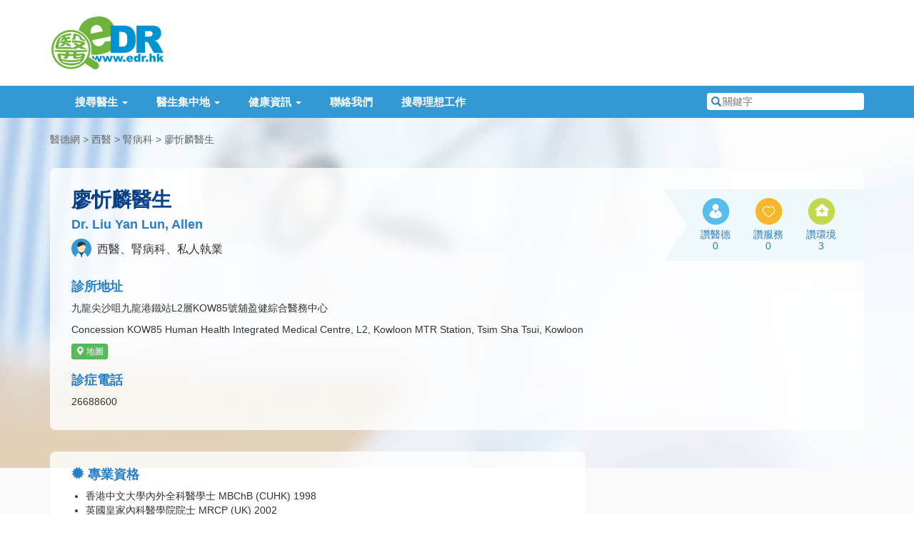

--- FILE ---
content_type: text/html; charset=utf-8
request_url: https://www.google.com/recaptcha/api2/aframe
body_size: 267
content:
<!DOCTYPE HTML><html><head><meta http-equiv="content-type" content="text/html; charset=UTF-8"></head><body><script nonce="fOUjgW6DJcc48zf1rd3JMg">/** Anti-fraud and anti-abuse applications only. See google.com/recaptcha */ try{var clients={'sodar':'https://pagead2.googlesyndication.com/pagead/sodar?'};window.addEventListener("message",function(a){try{if(a.source===window.parent){var b=JSON.parse(a.data);var c=clients[b['id']];if(c){var d=document.createElement('img');d.src=c+b['params']+'&rc='+(localStorage.getItem("rc::a")?sessionStorage.getItem("rc::b"):"");window.document.body.appendChild(d);sessionStorage.setItem("rc::e",parseInt(sessionStorage.getItem("rc::e")||0)+1);localStorage.setItem("rc::h",'1769179211733');}}}catch(b){}});window.parent.postMessage("_grecaptcha_ready", "*");}catch(b){}</script></body></html>

--- FILE ---
content_type: text/css
request_url: https://www.edr.hk/css/style.css
body_size: 9328
content:
/*
Useful Hex Code
$primary-color: #3299D5;
$secondary-color: #60AA26;
$light-blue: #E7F5FA;
$blue-text: #247EC9;
*/

body {
	font-family: "Helvetica Neue", "Heiti TC", "Microsoft JhengHei", Helvetica, "Arial", sans-serif;
	/* Better Font Smoothing on Mac */
	-webkit-font-smoothing: antialiased;
	-moz-osx-font-smoothing: grayscale;
}

/* Header */
#header-brand {
	padding-top: 15px;
	padding-bottom: 15px;
}
#site-logo {
	float: left;
	margin: 5px 0;
}
#header-adv {
	float: right;
}

/* Navigation Bar */
#menu {
	background: #3299D5;
	color: #FFFFFF;
	height: 45px;
	position: relative;
}
#menu ul {
	list-style-type: none;
	padding: 0;
}
#menu li {
	position: relative;
	display: block;
}
#main-navigation {
	float: left;
}
#menu .navbar-nav>li>a {
	color: #FFFFFF;
	text-decoration: none;
	display: block;
	padding: 0 20px;
	line-height: 45px;
	font-weight: bold;
	font-size: 110%;
}
#menu .navbar-nav>li>a:hover, #menu .navbar-nav>li>a:focus {
	background: #FFFFFF;
	color: #247EC9;
}
#menu .dropdown-menu {
	border-color: rgba(50, 153, 213, 0.3);
}
#menu .dropdown-menu>li>a {
	line-height: 1.8em;
}
#menu .dropdown-menu>li>a:focus, #menu .dropdown-menu>li>a:hover {
	background-color: #E7F5FA;
}
#menu #navbar-search {
	float: right;
}
/* Navigation - Quick Search */
#navbar-search {
	color: #247EC9;
	position: relative;
	margin-top: 10px;
}
#navbar-search .search-field {
	width: 220px;
	padding-left: 22px;
	height: 24px;
	border: none;
	-webkit-border-radius: 4px;
	-moz-border-radius: 4px;
	border-radius: 4px;
	outline: none;
}
#navbar-search .special-keyword {
	/*prevent spam*/
	display:none;
}
#navbar-search label {
	position: absolute;
	top: 3px;
	left: 6px;
}


/* Footer & Copyright Message */
#footer {
	background: #E7F5FA;
	padding: 40px 0 30px 0;
}
#copyright {
	margin-top: 8px;
	margin-bottom: 8px;
	font-size: 80%;
	color: #666666;
}
.footer-sitemap h6 {
	color: #333;
	font-weight: bold;
	font-size: 100%;
	border-bottom: 1px dotted #3299D5;
	padding-bottom: 8px;
	margin-bottom: 8px;
}
.footer-sitemap ul {
	list-style-type: none;
	padding: 0;
	font-size: 90%;
}
.footer-sitemap li {
	margin: 4px 0;
}
.footer-sitemap li a {
	color: #5F5F5F;
}
.footer-media {
	padding-top: 50px;
}
.footer-media .footer-caring {
	float: right;
}
.adv-footer {
	text-align: center;
	margin: 15px 0;
}

/* Common Styles for Main Content */
.body-background {
	background: url('../images/body-background-490.jpg') no-repeat left top;
}
.body-background.body-background-400 {
	background-image: url('../images/body-background-400.jpg');
}
.adv-main {
	margin-bottom: 10px;
}
.page-heading {
	color: #247EC9;
	text-align: center;
	margin: 40px 0;
	text-shadow: 3px 4px 10px #D6D6D6;
}
.page-heading h1 {
	font-weight: bold;
	font-size: 30px;
	margin: 0 0 5px 0;
	line-height: 1em;
}
.page-heading .description {
	font-size: 26px;
	margin: 0;
	line-height: 1em;
}
h2 {
	font-weight: bold;
	font-size: 160%;
	color: #247EC9;
}

.gray-content-body {
	background: #FAFAFA;
}
.full-page-background {
	background: url('../images/body-background-full.jpg') no-repeat left 165px;
}

.error {
	color: #cc0000;
}

/* Breadcrumb */
.page-breadcrumb {
	margin: 20px 0;
	padding: 0;
	list-style-type: none;
}
.page-breadcrumb li {
	display: inline-block;
}
.page-breadcrumb, .page-breadcrumb a {
	color: #666666;
}
.page-breadcrumb > li + li:before { /* Arrow for each li next to an li */
	content: " > ";
}

/* Advertisement */
.long-adv img, .adv-main img, .adv-footer img {
	max-width: 100%;
}

/* Table */
.table {
	border: 1px solid #3299D5;
}
.table thead th {
	background: #3299D5;
	color: #FFFFFF;
}
.table>tbody>tr>td, .table>tbody>tr>th, .table>tfoot>tr>td, .table>tfoot>tr>th, .table>thead>tr>td, .table>thead>tr>th {
	border-top: 0;
	border-bottom: 0;
	vertical-align: middle;
}
.table>tbody>tr>td, .table>tbody>tr>th {
	background: #FFFFFF;
}
.table>tbody>tr:nth-child(odd)>td, .table>tbody>tr:nth-child(odd)>th {
	background: #f3fafc;
}

/* Doctor Icon */
.dr-icon {
	display: inline-block;
	text-indent: -9999px;
	background-repeat: no-repeat;
	width: 32px;
	height: 28px;
}
.dr-icon.small {
	width: 14px;
	height: 14px;
}
.dr-male.small {
	background-image: url('../images/doctor_icons/male.png');
}
.dr-male {
	background-image: url('../images/doctor_icons/male_2x.png');
}
.dr-female.small {
	background-image: url('../images/doctor_icons/female.png');
}
.dr-female {
	background-image: url('../images/doctor_icons/female_2x.png');
}
.dr-night.small {
	background-image: url('../images/doctor_icons/night.png');
}
.dr-night {
	background-image: url('../images/doctor_icons/night_2x.png');
}
.dr-ppi.small {
	background-image: url('../images/doctor_icons/ppi.png');
}
.dr-ppi {
	background-image: url('../images/doctor_icons/ppi_2x.png');
}
.dr-ehealth.small {
	background-image: url('../images/doctor_icons/ehealth.png');
}
.dr-ehealth {
	background-image: url('../images/doctor_icons/ehealth_2x.png');
}
.dr-voucher.small {
	background-image: url('../images/doctor_icons/voucher.png');
}
.dr-voucher {
	background-image: url('../images/doctor_icons/voucher_2x.png');
}
.dr-ecard.small {
	background-image: url('../images/doctor_icons/ecard.png');
}
.dr-ecard {
	background-image: url('../images/doctor_icons/ecard_2x.png');
}
.explain-icon {
	background: #f3fafc;
	padding: 5px 20px;
	margin: 15px 0;
}
.explain-icon p {
	margin: 5px 0;
}

/* Home Page - Search */
.home-search {
	background: #E7F5FA;
	-webkit-border-radius: 10px;
	-moz-border-radius: 10px;
	border-radius: 10px;
	-webkit-box-shadow: 3px 5px 10px 0 rgba(150,150,150,0.7);
	box-shadow: 3px 5px 10px 0 rgba(150,150,150,0.7);
	margin-bottom: 55px;
	padding: 20px;
}
.home-search h2 {
	text-align: center;
	font-weight: bold;
	padding-top: 35px;
	margin-top: 10px;
	margin-bottom: 5px;
}
.home-search h2.home-heading-district {
	background: url('../images/icon_district.png') no-repeat center top;
}
.home-search h2.home-heading-speciality {
	background: url('../images/icon_speciality.png') no-repeat center top;
}
.home-search h2.home-heading-other {
	background: url('../images/icon_other.png') no-repeat center top;
	margin-bottom: 20px;
}
.home-search .button-container {
	text-align: right;
}
.home-search ul {
	list-style-type: none;
	padding: 0;
}
.home-search .col-district {
	color: #247EC9;
	padding-left: 40px;
	padding-right: 40px;
}
.home-search .col-district h3 {
	font-weight: bold;
	font-size: 130%;
}
.home-search .col-district ul{
	list-style-type: none;
	margin-top: 10px;
	padding: 0 0 0 20px;
}
.home-search .col-district li {
	margin-left: 3px;
	margin-bottom: 5px;
	font-size: 110%;
}
.heading-district-hkisland, .heading-district-hkisland a {
	color: #E06A63;
}
.heading-district-kowloon, .heading-district-kowloon a {
	color: #186389;
}
.heading-district-nt, .heading-district-nt a {
	color: #F8B62A;
}

.home-speciality-list {
	max-height: 350px;
	overflow: auto;
	margin-right: -20px;
}

.home-search .form-group {
	margin-bottom: 10px;
}
.home-search .col-other .form-control {
	height: 26px;
	padding: 2px 6px;
}
.home-search .col-other .control-label {
	padding-top: 4px;
}

.home-speciality-list {
	list-style-type: none;
}
.home-speciality-list li {
	float: left;
	display: block;
	text-align: center;
	background: #FFFFFF;
	border: 2px solid #3299D5;
	margin: 3px;
	width: 80px;
	height: 80px;
	color: #247EC9;
}
.home-speciality-list li:hover {
	background: #F3F9FB;
}
.home-speciality-list li.selected, .home-speciality-list li.selected:hover {
	background: #3299D5;
	color: #FFFFFF;
}
.home-speciality-list li a {
	display: block;
	cursor: pointer;
	padding: 6px;
	height: 76px;
	margin-bottom: 0;
}
.home-speciality-list li a:hover {
	text-decoration: none;
}
.home-speciality-list li .thumb {
	width: 32px;
}
.home-speciality-list li .title {
	display: block;
	margin-top: 5px;
	line-height: 1em;
}
.home-speciality-list li input[type="radio"] {
	display: none;
}
.more-speciality {
	display: block;
	text-align: center;
	margin: 10px 0;
	font-size: 110%;
	font-weight: bold;
	color: #60AA26;
}
.more-speciality:hover, .more-speciality:focus {
	color: #539924;
	text-decoration: none;
}

/* Speciality - Index Page */
.speciality-container {
	background: #E7F5FA;
	-webkit-border-radius: 10px;
	-moz-border-radius: 10px;
	border-radius: 10px;
	-webkit-box-shadow: 3px 5px 10px 0 rgba(150,150,150,0.7);
	box-shadow: 3px 5px 10px 0 rgba(150,150,150,0.7);
	margin: 50px 0 55px 0;
	padding: 20px;
}
.speciality-container h1 {
	position: relative;
	color: #247EC9;
	font-weight: bold;
	text-align: center;
	font-size: 1.5em;
	padding-top: 120px;
	margin: -70px 0 10px 0;
	background: url('../images/speciality_heading_icon.png') no-repeat center top;
}
.speciality-container p {
	text-align: center;
}
.speciality-list {
	margin: 0 auto;
	padding: 0;
	list-style-type: none;
	max-width: 776px;
}
.speciality-list li {
	width: 180px;
	display: inline-block;
	border: 2px solid #3299D5;
	margin: 8px 5px;
}
.speciality-list li a {
	display: block;
	width: 100%;
	height: 100%;
	padding: 5px;
}
.speciality-list li:hover {
	border-color: #60aa26;
	color: #60aa26;
}
.speciality-list li:hover a {
	border-color: #60aa26;
	color: #60aa26;
	text-decoration: none;
}
.speciality-list li .thumb {
	width: 48px;
	margin-right: 5px;
}
.speciality-list li .title {
	vertical-align: middle;
	text-align: left;
	width: 100%;
	font-weight: bold;
	font-size: 13px;
}

/* Doctor List by District or Speciality */
.list-top-group .page-breadcrumb {
	margin-bottom: 5px;
}
.list-top-group .other-cat {
	margin-top: 10px;
	float: right;
}
.list-top-group .other-cat .dropdown-menu {
	max-height: 200px;
	overflow: auto;
	right: 0;
}

.category-info {
	background: url('../images/category_info_bg.png');
	padding: 35px;
	-webkit-border-radius: 10px;
	-moz-border-radius: 10px;
	border-radius: 10px;
	margin: 15px 0 35px 0;
}
.category-info h1 {
	color: #3299d5;
	font-weight: bold;
	font-size: 200%;
	margin-top: 0;
}
.category-info h1.heading-chinese {
	margin-bottom: 0;
}
.category-info h2 {
	color: #6eb43c;
	font-weight: bold;
	font-size: 130%;
	margin-top: 0;
}
.category-info h2.heading-english {
	border-bottom: 1px solid #3299d5;
	padding-bottom: 15px;
	padding-top: 5px;
}
.category-info h3 {
	font-size: 120%;
	font-weight: bold;
}
.category-info-speciality {
	width: 30px;
	height: 30px;
	display: inline-block;
	vertical-align: bottom;
	background: url('../images/icon_speciality.png') no-repeat;
}
.category-info .explain-icon {
	margin: 0;
	padding-top: 15px;
	border-top: 1px dotted #3299d5;
	background: none;
}
.category-info-top h1 {
	float: left;
}
.category-info-top .category-stats {
	float: right;
	list-style-type: none;
	padding: 0;
}
.category-info-top .category-stats li {
	position: relative;
	display: inline-block;
	text-align: center;
	border-right: 1px solid #3299D5;
	padding: 0 15px;
}
.category-info-top .category-stats li:last-child {
	border-right: 0;
	padding-right: 0;
}
.category-info-top .category-stats li .stats-label {
	display: block;
	color: #333333;
	font-weight: bold;
}
.category-info-top .category-stats li .stats-value {
	display: block;
	color: #3299D5;
	font-size: 1.3em;
	font-weight: bold;
}
.category-info .category-description p:last-child {
	margin-bottom: 0;
}

.dr-list-container {
	margin-top: 20px;
}
#doctor-table {
	position: relative;
	margin-top: 0 !important;
}
#doctor-table caption {
	position: relative;
	margin-top: -40px;
	margin-right: 20%;
	margin-bottom: 10px;
	padding-bottom: 0;
	color: #444444;
}
.dataTables_filter {
	padding: 5px;
	max-width: 200px;
	float: right;
	position: relative;
}
.dataTables_filter:before {
	content: " ";
	display: block;
	width: 28px;
	height: 45px;
	background: url('../images/table_filter_corner.png') no-repeat;
	position: absolute;
	left: -28px;
	top: 0;
}
.dataTables_filter .glyphicon {
	color: #FFFFFF;
}

/* District Map */
.district-map-container {
	background: #E7F5FA;
	-webkit-border-radius: 10px;
	-moz-border-radius: 10px;
	border-radius: 10px;
	-webkit-box-shadow: 3px 5px 10px 0 rgba(150,150,150,0.7);
	box-shadow: 3px 5px 10px 0 rgba(150,150,150,0.7);
	margin: 50px 0 55px 0;
	position: relative;
	overflow: hidden;
}
#hk-district-map {
	width: 900px;
	height: 670px;
	margin: auto;
	background: url('../images/district_map_shadow.jpg') no-repeat;
}
#hk-district-map path {
	cursor: pointer;
}
#hk-district-map text {
	pointer-events: none;
}
#district-data-placeholder {
	display: none;
	position: absolute;
	top: 0;
	left: 0;
	border: 2px solid #000000;
	background: #FFFFFF;
	padding: 10px;
	z-index: 100;
	pointer-events: none;
}
#district-data-placeholder h3 {
	color: #3299D5;
	font-weight: bold;
	font-size: 130%;
	margin: 0;
}
#district-data-placeholder p {
	margin: 0;
}

/* Search All */
.search-all-fields {
	background: #E7F5FA;
	-webkit-border-radius: 6px;
	-moz-border-radius: 6px;
	border-radius: 6px;
	-webkit-box-shadow: 3px 5px 10px 0 rgba(150,150,150,0.7);
	box-shadow: 3px 5px 10px 0 rgba(150,150,150,0.7);
	margin: 50px 0 55px 0;
	padding: 20px;
}
.search-all-fields select {
	padding: 5px 5px;
}
.search-all-table-container .dataTables_filter {
	display: none;
}

/* Login / Register */
.login-page {
	background: url('../images/body-background-785.jpg') no-repeat left 165px;
}
.login-page-body-container {
	margin-top: 30px;
	margin-bottom: 30px;
}
.login-box {
	background: rgb(255, 255, 255); /* Fallback for IE8 */
	background: rgba(255, 255, 255, 0.9);
	padding: 15px 50px 30px 50px;
	max-width: 470px;
	margin: 10px auto;
	-webkit-border-radius: 8px;
	-moz-border-radius: 8px;
	border-radius: 8px;
}
.login-box h1 {
	text-align: center;
	color: #3299D5;
	font-weight: bold;
	font-size: 200%;
	margin-bottom: 25px;
}
.login-box .help-block a {
	color: #888888;
	font-size: 90%;
}
.login-box .button-container {
	margin-top: 35px;
}
.login-box .button-container button, .full-width-button {
	width: 100%;
	display: block;
	font-weight: bold;
	font-size: 120%;
}
.register-benefits {
	list-style-type: none;
	padding: 0;
	margin-bottom: 15px;
}
.register-benefits li {
	margin-bottom: 5px;
}
.register-benefits .glyphicon-ok, .benefit-star {
	color: #F8B62A;
}
.register-benefit-remark {
	color: #777777;
	font-size: 90%;
}

/* Profile */
.profile-box {
	background: rgb(255, 255, 255);
	background: rgba(255, 255, 255, 0.8);
	padding: 20px 30px;
	-webkit-border-radius: 8px;
	-moz-border-radius: 8px;
	border-radius: 8px;
	margin-bottom: 20px;
}
.profile-box-general {
	margin: 30px 0;
}
.profile-box-general h1 {
	font-weight: bold;
	font-size: 28px;
	margin-top: 10px;
	color:#093F89;
}
.profile-box h2 {
	font-size: 18px;
	font-weight: bold;
	margin-top: 0;
	margin-bottom: 10px;
}
/*
.profile-box-general .top {
	border-bottom: 1px solid #3299D5;
	margin-bottom: 10px;
}
*/
.profile-pic {
	float: right;
	padding: 3px;
	margin-bottom: 10px;
	-webkit-box-shadow: 0 0 8px 0 rgba(150,150,150,0.8);
	box-shadow: 0 0 8px 0 rgba(150,150,150,0.8);
}
.profile-pic img.small {
	width: 60px;
}
.profile-description {
	line-height: 28px;
	font-size: 115%;
	padding-bottom:20px;
}
.profile-buttons {
	margin-bottom: 20px;
}

.profile-likes {
	text-align: right;
	background: #eff9fb;
	padding: 10px 25px 10px 0;
	position: relative;
	right: -15px;
	height: 100px;
}
.profile-likes:before {
	content: "";
	position: absolute;
	display: block;
	background: url('../images/like_ribbon_tail.png') no-repeat;
	width: 33px;
	height: 100px;
	top: 0;
	left: -33px;
}
.profile-general-style2 .profile-likes {
	margin-top: 10px;
	right: -30px;
}
/*.profile-likes:after {
	content: "";
	position: absolute;
	display: block;
	background: url('../images/like_ribbon_shadow.png') no-repeat;
	width: 10px;
	height: 10px;
	top: -10px;
	right: 0;
}*/
.profile-banner-action-like {
	text-align: center;
	display: inline-block;
	background: no-repeat center top;
	width: 50px;
	padding-top: 45px;
	line-height: 1.2em;
	margin: 0 10px;
}
.profile-banner-action-like .btn-like-counter {
	display: block;
}
.profile-banner-action-like1 {
	background-image: url('../images/like_1.png');
}
.profile-banner-action-like2 {
	background-image: url('../images/like_2.png');
}
.profile-banner-action-like3 {
	background-image: url('../images/like_3.png');
}

.profile-body-container {
	background-color: #FAFAFA;
}

.profile-cert-list {
	padding-left: 20px;
	margin-top: 10px;
	margin-bottom: 0;
}
.profile-report-column {
	border-right: 1px dotted #6ab3d4;
}
.profile-report-column textarea {
	resize: vertical;
}
.profile-share-button {
	text-indent: -9999px;
	display: inline-block;
	background: url('../images/share_buttons.png') no-repeat;
	width: 48px;
	height: 48px;
	margin-bottom: 3px;
}
.profile-share-button.addthis_button_facebook {
	background-position: 0 0;
}
.profile-share-button.addthis_button_twitter {
	background-position: 0 -48px;
}
.profile-share-button.addthis_button_google_plusone_share {
	background-position: 0 -96px;
}
.profile-share-button.addthis_button_email {
	background-position: 0 -144px;
}
.profile-box .scheme-info {
	padding-top: 15px;
	border-top: 1px dotted #3299d5;
}
.profile-box .scheme-info dl {
	margin-bottom: 0;
}
.profile-box .scheme-info dt, .profile-box .scheme-info dd {
	display: block;
	float: left;
	margin-bottom: 5px;
}
.profile-box .scheme-info dt {
	clear: both;
}
.pro-col-adv {
	padding-right: 0;
}
.services-list {
	padding: 0;
	list-style-type: none;
}
.services-list li {
	display: inline-block;
	margin-right: 10px;
	margin-bottom: 5px;
	padding-left: 25px;
	background: url('../images/service_bullet.png') no-repeat;
}
.other-clinic-list {
	margin-bottom: 0;
}
.other-clinic-list dt, .other-clinic-list dd {
	display: block;
	margin-bottom: 5px;
}
.other-clinic-list dt {
	clear: both;
	float: left;
	width: 130px;
	margin-right: 5px;
}
.other-clinic-list dd {
	overflow: hidden;
	margin-left: 135px;
}

.datatable-outer-filter {
	margin-top: 25px;
}


/* Search */
.search-few-container {
	padding-top: 15px;
	padding-bottom: 15px;
}
.search-few-container > .row {
	margin-bottom: 15px;
}
.search-more-tip {
	margin: 10px 0;
	padding: 10px;
	text-align: center;
	font-size: 18px;
	border-left: 7px solid #6eb43c;
	background: #FFFFFF;
}
.search-more-tip p {
	margin-bottom: 0;
}
.icon-heart-search {
	display: inline-block;
	background: url('../images/icon_heart_search.png');
	width: 32px;
	height: 32px;
	margin-right: 5px;
	vertical-align: middle;
}
.icon-history {
	display: inline-block;
	background: url('../images/icon_history.png');
	width: 32px;
	height: 32px;
	margin-right: 5px;
	vertical-align: middle;
}
.search-keyword-list {
	list-style-type: none;
	padding: 0;
}
.search-keyword-list li {
	float: left;
	margin-right: 10px;
	margin-bottom: 5px;
}
.history-list li {
	margin-bottom: 5px;
}
.history-list li:last-child {
	margin-bottom: 0;
}

/* Search - A Few Results */
.search-grid-col {
	padding-right: 0;
}
.search-grid {
	padding: 0;
	list-style-type: none;
}
.search-grid li {
	width: 32%;
	max-height: 160px;
	margin-right: 8px;
	margin-bottom: 8px;
	float: left;
	border: 1px solid #AAAAAA;
	background: #FFFFFF;
	padding: 15px;
}
.search-grid li .dr-name {
	font-weight: bold;
}
.search-grid li .type {
	font-size: 90%;
}
.search-grid li .address {
	font-size: 90%;
	color: #555555;
}

/* Search - Many Results */
.search-adv-main {
	margin-top: 15px;
	text-align: center;
}
.search-list {
	background: #FFFFFF;
	padding: 15px 15px 15px 2.5em;
}
ul.search-list{
	list-style-type: none;
}
.search-list li {
	border-bottom: 1px solid #AAAAAA;
	padding-top: 10px;
	padding-bottom: 10px;
}
.search-list li:last-child {
	border-bottom: 0;
}
.pagination-container {
	text-align: center;
}

/* Health News / Magazine Article */
.health-articles-page-container {
	padding-top: 20px;
}
.health-articles .article {
	margin-bottom: 15px;
	background: #FFFFFF;
	padding: 15px;
	-webkit-border-radius: 10px;
	-moz-border-radius: 10px;
	border-radius: 10px;
	position: relative;
}
.health-articles .article .title {
	margin-top: 0;
}
.health-articles .article .category-flag {
	position: absolute;
	right: 20px;
	top: 0;
	font-size: 30px;
}
.article-info {
	color: #6d6d6d;
	font-size: 12px;
}
.article-info p {
	margin-bottom: 5px;
}
.article-excerpt {
	font-size: 15px;
	line-height: 1.7em;
}
.article-source {
	text-align: right;
}
.article-image-banner{
	margin-bottom:15px;
}
.article-image-banner a img:hover{
	opacity: 0.8;
	filter: alpha(opacity=80);
}
.health-side-widget {
	background: #FFFFFF;
	padding: 15px;
	margin-bottom: 15px;
}
.health-side-widget h2 {
	margin-top: 0;
	line-height: 32px;
}
.health-side-widget .plain-list {
	padding-left: 20px;
}

.health-category-list {
	list-style-type: none;
	padding: 0;
	margin-bottom: 0;
}
.health-category-list li {
	margin: 5px 0;
}
.health-category-blue {
	color: #57bdec;
}
.health-category-orange {
	color: #f8b62a;
}
.health-category-green {
	color: #c2d94e;
}

.article-info-row {
	margin-bottom: 10px;
	color: #6d6d6d;
	font-size: 13px;
}
.article-info-row .info-column {
	display: inline-block;
	margin-right: 15px;
}
.article-navigation {
	border-top: 1px solid #d7d7d7;
	padding-top: 10px;
}
.article-content p {
	font-size: 15px;
	margin-bottom: 1em;
}
.article-content h4, .article-content h5{
	color: #247EC9;
	font-weight: bold;
}
.article-content h4{
	margin-top: 30px;
}
.article-content h5{
	font-size: 16px;
}
.article-share-buttons {
	text-align: center;
	margin: 15px 0;
}
.article-share-button {
	display: inline-block;
	background: url('../images/icon_article_share.png') no-repeat;
	width: 42px;
	height: 42px;
	margin: 0 5px;
	text-indent: -9999px;
}
.article-share-button.addthis_button_facebook {
	background-position: 0 0;
}
.article-share-button.addthis_button_twitter {
	background-position: 0 -42px;
}
.article-share-button.addthis_button_google_plusone_share {
	background-position: 0 -84px;
}
.article-share-button.addthis_button_email {
	background-position: 0 -126px;
}
.article-author {
	background: url('../images/article_author_quote.png') no-repeat left top;
	padding: 0 0 0 40px;
}
.article-author h3 {
	font-size: 20px;
	font-weight: bold;
}
.article-author h4 {
	font-size: 16px;
	font-weight: bold;
	color: #024d99;
}

/* Medical Centre List */
.medical-centres {
	display: table;
	list-style-type: none;
	padding: 0;
	background: #FFFFFF;
	width: 100%;
	border-collapse: collapse;
}
.medical-centres .medical-centres-row {
	display: table-row;
}
.medical-centres-row .cell {
	display: table-cell;
	width: 20%;
	padding: 10px;
	border: 1px dashed #c8c8c8;
	text-align: center;
}
.medical-centres-row .cell a {
	display: block;
}
.medical-centres-row .cell img {
	width: 100%;
}
.medical-centres .cell .name {
	margin-top: 5px;
}

.medical-centres-row:first-child .cell {
	border-top: 0;
}
.medical-centres-row .cell:first-child {
	border-left: 0;
}
.medical-centres-row:last-child .cell {
	border-bottom: 0;
}
.medical-centres-row .cell:nth-child(4) {
	border-right: 0;
}

/* Contact Us */
.contact-box {
	-webkit-border-radius: 10px;
	-moz-border-radius: 10px;
	border-radius: 10px;
	background: url('../images/category_info_bg.png');
	padding: 15px;
	margin-bottom: 15px;
}
.contact-greeting, .form-remarks, .contact-others {
	text-align: center;
}
.contact-greeting p, .form-remarks p, .contact-others p {
	margin-bottom: 0;
}
.contact-box form {
	max-width: 500px;
	margin: 15px auto;
	position: relative;
}
.contact-box form:before {
	content: "";
	display: block;
	background: url('../images/contact_icons_before.png') no-repeat;
	width: 160px;
	height: 230px;
	position: absolute;
	left: -220px;
	top: 50px;
}
.contact-box form:after {
	content: "";
	display: block;
	background: url('../images/contact_icons_after.png') no-repeat;
	width: 160px;
	height: 230px;
	position: absolute;
	right: -220px;
	top: 50px;
}
.contact-box textarea {
	resize: vertical;
	height: 10em;
	max-height: 20em;
}
.form-remarks {
	margin-bottom: 15px;
}
.form-remarks p {
	color: #666666;
	font-size: 12px;
}

.contact-or {
	margin: 15px auto;
	max-width: 500px;
	position: relative;
}
.contact-or:before {
	content: "";
	border-top: 1px solid #AAAAAA;
	position: absolute;
	left: 0;
	top: 50%;
	width: 220px;
}
.contact-or:after {
	content: "";
	border-top: 1px solid #AAAAAA;
	position: absolute;
	right: 0;
	top: 50%;
	width: 220px;
}
.contact-others .fb-link {
	line-height: 20px;
}
.contact-others .fb-link:before {
	content: "";
	display: inline-block;
	width: 20px;
	height: 20px;
	margin-right: 5px;
	vertical-align: middle;
	background: url('../images/contact_icon_facebook.png') no-repeat;
}

/* ECard */
.ecard-full-page-background {
	background: url('../images/ecard/full_background.jpg') no-repeat center 165px;
	background-size: cover;
}
.ecard-full-page-background .page-breadcrumb, .ecard-full-page-background .page-breadcrumb a {
	color: #FFFFFF;
}
.ecard-dr-box .heading {
	text-align: center;
	max-width: 550px;
	margin: auto;
}
.ecard-dr-box .heading h1 {
	font-size: 28px;
	font-weight: bold;
	color: #3299d5
}
.ecard-dr-box form:before, .ecard-dr-box form:after {
	display: none;
}
.ecard-feature-screen {
	background: url('../images/ecard/info_background.jpg') no-repeat center;
	height: 586px;
	color: #FFFFFF;
}
.ecard-feature-screen a {
	color: #FFFFFF;
}
.ecard-feature-screen .page-breadcrumb {
	color: #FFFFFF;
}
.ecard-feature-screen .content {
	width: 300px;
	text-align: center;
	margin: 100px 100px 0 100px;
}
.ecard-feature-screen .content h1 {
	font-size: 32px;
	font-weight: bold;
}
.ecard-feature-screen .content .tagline {
	font-size: 20px;
}
.ecard-feature-screen .content .btn-border {
	border: 1px solid #FFFFFF;
}
.ecard-feature-screen .content .btn-border:hover {
	color: #EEEEEE;
	border-color: #DDDDDD;
}

.ecard-introduction {
	width: 90%;
	margin: auto;
}
.ecard-introduction .media .media-body {
	padding-top: 40px;
}

/* Doctor Building */
.building-address {
	border-top: 1px solid #3299D5;
	padding-top: 15px;
}
.building-address p {
	margin-bottom: 0;
}
.category-info .icon-building {
	width: 54px;
	height: 54px;
	display: inline-block;
	vertical-align: middle;
	background: url('../images/icon_building_big.png') no-repeat;
}

.building-layout-container {

}
.building-list {
	list-style-type: none;
	padding: 0;
}
.building-list li {
	background: url('../images/icon_building_small.png') no-repeat left top;
	padding-left: 22px;
	margin-bottom: 8px;
}

.building-floor {
	margin-bottom: 25px;
	position: relative;
	background: left bottom no-repeat #eef6f9;
	background-size: 780px 250px;
	padding: 10px;
}
.building-floor-1 {
	background-image: url('../images/building/building_1.png');
}
.building-floor-2 {
	background-image: url('../images/building/building_2.png');
}
.building-floor-3 {
	background-image: url('../images/building/building_3.png');
}
.building-floor h3 {
	background: url('../images/building/ribbon.png') no-repeat;
	width: 136px;
	height: 53px;
	padding: 17px 17px 0 20px;
	position: absolute;
	top: 0;
	left: -13px;
}
.building-floor h3.tag-small{
	font-size:118%;
	padding: 14px 17px 0 20px;
}
.building-floor h3.tag-medium{
	font-size: 141%;
	padding: 22px 17px 0 20px;
}
.building-floor ul {
	list-style-type: none;
	padding: 0;
	margin-top: 20px;
	margin-left: 140px;
}
.building-floor li {
	width: 130px;
	border: 1px solid #DDDDDD;
	text-align: center;
	padding: 5px;
	margin-right: 10px;
	margin-bottom: 10px;
	background: #FFFFFF;
	display: inline-table;
}
.building-navigation {
	background: rgba(174, 222, 237, 0.3);
	padding: 15px;
}
.building-navigation h2 {
	margin-top: 0;
}
.building-navigation ul {
	margin-bottom: 0;
	padding: 0;
	list-style-type: none;
}
.building-navigation li {
	border-bottom: 1px solid #3299D5;
}
.building-navigation li:last-child {
	border-bottom: 0;
}
.building-navigation li a {
	display: block;
	text-decoration: none;
	padding: 5px;
}

.hospital-heading .heading {
	float: left;
}
.hospital-heading .icon {
	margin-right: 10px;
}
.hospital-heading h1, .hospital-heading h2 {
	float: none;
}
.hospital-heading h1 {
	margin-bottom: 0;
}
.hospital-description {
	border-top: 1px solid #3299D5;
	padding-top: 15px;
	margin-top: 10px;
}
.hospital-description p {
	margin-bottom: 3px;
}

/* Member */
.member-nav-tabs {
	margin: 0 15px;
}
.member-nav-tabs li {
	float: left;
	margin-right: 10px;
}
.member-nav-tabs li:last-child {
	margin-right: 0;
}
.member-nav-tabs li a {
	-webkit-border-top-left-radius: 8px;
	-webkit-border-top-right-radius: 8px;
	-moz-border-radius-topleft: 8px;
	-moz-border-radius-topright: 8px;
	border-top-left-radius: 8px;
	border-top-right-radius: 8px;
	color: #5e8aa5;
	background: #bcdef1;
	font-size: 16px;
	font-weight: bold;
}
.member-nav-tabs li a:hover {
	background: #c4e4f4;
}
.member-nav-tabs li.active a {
	background: #3299d5;
	color: #FFFFFF;
}
.member-nav-tabs li.active a:hover {
	background: #45a1d5;
}
.member-content {
	background: #FFFFFF;
	padding: 20px;
	-webkit-border-radius: 8px;
	-moz-border-radius: 8px;
	border-radius: 8px;
	margin-bottom: 25px;
}
.member-content h2 {
	margin-top: 0;
	border-bottom: 1px solid #3299d5;
	padding-bottom: 8px;
}
.member-ecard-banner {
	background: url('../images/member/ecard_banner.jpg') no-repeat center;
	width: 1100px;
	height: 270px;
	margin: auto;
}
.member-ecard-banner .inner {
	color: #FFFFFF;
	text-align: center;
	width: 440px;
	position: relative;
	top: 95px;
}
.member-ecard-banner .inner strong {
	display: block;
	font-size: 34px;
	font-weight: bold;
}
.member-ecard-banner .inner .smaller {
	display: block;
	font-size: 20px;
	font-weight: bold;
}

.member-ecard-intro h3, .my-ecard h3 {
	color: #3299d5;
	font-size: 15px;
	font-weight: bold;
}
.member-ecard-intro-buttons .btn {
	margin-bottom: 10px;
}

/* Member Settings */
.member-settings {
	width: 375px;
	float: left;
}
.member-fb-container {
	width: 280px;
	height: 500px;
	float: right;
}

/* Member - E-Card - No E-Card */
.ecard-no-card {
	background: url('../images/member/no_card_icon.png') no-repeat;
	width: 355px;
	height: 150px;
	margin: 0 auto 20px auto;
}
.ecard-no-card p {
	width: 165px;
	position: relative;
	left: 175px;
	top: 55px;
}

/* Member - E-Card - My E-Card */
.my-ecard {

}
.my-ecard .dl-horizontal {
	margin-bottom: 0;
}
.my-ecard .dl-horizontal dt {
	text-align: left;
	color: #6d6d6d;
	width: 100px;
	margin-bottom: 5px;
}
.my-ecard .dl-horizontal dd {
	margin-left: 120px;
	margin-bottom: 5px;
}
.my-ecard-qr {
	background: url('../images/member/qrcode_icon.png') no-repeat;
	color: #247EC9;
	font-size: 16px;
	margin-bottom: 15px;
	padding-left: 155px;
	padding-top: 20px;
	height: 135px;
}
.qrcode-large-container {
	text-align: center;
}
.qrcode-large-container img {
	max-width: 100%;
}
#help-modal .modal-dialog {
	width: 960px;
}
.ecard-help-steps {
	list-style-type: none;
	text-align: center;
	padding-left: 0;
}
.ecard-help-steps li {
	display: inline-block;
	position: relative;
	padding-right: 20px;
}
.ecard-help-steps li:before {
	content: "\e092";
	position: absolute;
	top: 85px;
	right: 0;
	font-family: 'Glyphicons Halflings';
	font-style: normal;
	font-weight: 400;
	font-size: 1.5em;
	line-height: 1;
	color: #3299d5;
}
.ecard-help-steps li:last-child {
	padding-right: 0;
}
.ecard-help-steps li:last-child:before {
	display: none;
}
.ecard-help-steps .step-description {
	color: #3299d5;
	font-size: 16px;
	font-weight: bold;
}

.side-adv-main{
	margin-top: 15px;
	text-align: center;
}

.form-control.datepicker[readonly]{
	background-color: #fff;
}

.rounded-container{
	margin-bottom: 15px;
	background: #FFFFFF;
	padding: 15px;
	-webkit-border-radius: 10px;
	-moz-border-radius: 10px;
	border-radius: 10px;
	position: relative;
}
/* Lightbox Height Fix */
/*.ekko-lightbox-container img.img-responsive {
	height: 100%;
	margin: auto;
}*/

/* Responsive (Mobile Size) */
@media (max-width: 767px) {
	.footer-media {
		padding-top: 0;
		text-align: center;
	}
	.footer-media .footer-caring {
		float: none;
	}
	.footer-media img{
		padding-top: 5px;
		padding-bottom: 5px;
	}
	/* Mobile Navigation */
	#header {
		padding-top: 48px;
	}
	#header-brand {
		padding: 0;
	}
	#header-adv {
		float: none;
		text-align: center;
	}
	#header-nav {
		position: fixed;
		top: 0;
		z-index: 100;
		width: 100%;
		background: #3299D5;
	}
	.navbar-toggle .icon-bar {
		background: #FFFFFF;
	}
	#site-logo {
		float: none;
		margin: 0 auto;
		width: 72px;
		height: 48px;
	}
	#site-logo a {
		display: block;
		width: 100%;
		height: 100%;
		background: url('../images/header-logo-mobile.png') center no-repeat;
		background-size: 72px 36px;
	}
	#site-logo img {
		display: none;
	}
	.mobile-search-button {
		position: absolute;
		top: 0;
		left: 10px;
		color: #FFFFFF;
		padding: 14px 10px;
	}
	.navbar-toggle {
		position: absolute;
		top: 0;
		right: 10px;
		margin-right: 0;
		margin-bottom: 5px;
	}
	#menu #navbar-search {
		float: none;
		display: none;
		margin: 0 0 10px 0;
	}
	#menu #navbar-search.collapsing, #menu #navbar-search.collapse.in {
		display: block;
	}
	#navbar-search label {
		top: 8px;
	}
	#navbar-search .search-field {
		width: 100%;
		height: 35px;
	}

	/* Mobile Menu */
	#menu {
		height: auto;
		position: fixed;
		top: 48px;
		left: 0;
		right: 0;
		width: 100%;
		z-index: 100;
	}
	#main-navigation {
		float: none;
	}
	#menu .navbar-nav>li {
		border-bottom: 1px solid #70B0D4;
	}
	/*#menu .dropdown-menu {
		/*background-color: #5aaddd;
	/*}
	/*#menu .dropdown-menu>li>a {
		/*color: #FFFFFF;
	/*}
	#menu .dropdown-menu>li>a:hover, #menu .dropdown-menu>li>a:focus {
		color: #3299D5;
	}
	#menu  .dropdown-menu .divider{
		background-color: #84c2e6;
	}

	/* Copyright */
	#copyright {
		text-align: center;
	}

	/* Home */
	.home-mobile-links {
		text-align: center;
	}
	.home-mobile-links ul {
		margin: 0;
		padding: 0;
	}
	.home-mobile-links li {
		display: inline-block;
	}
	.home-mobile-links a {
		display: block;
		text-indent: -9999px;
		background-repeat: no-repeat;
	}
	/*.home-mobile-links .home-link-district {
		/*width: 80px;
		/*height: 80px;
		/*background-image: url('../images/mobile_home_district.png');
		/*background-size: 100%;
	/*}
	/*.home-mobile-links .home-link-search {
		/*width: 100px;
		/*height: 100px;
		/*background-image: url('../images/mobile_home_search.png');
		/*background-size: 100%;
	/*}
	/*.home-mobile-links .home-link-speciality {
		/*width: 80px;
		/*height: 80px;
		/*background-image: url('../images/mobile_home_speciality.png');
		/*background-size: 100%;
	/*}

	/* Speciality - Index Page */
	.speciality-container {
		background: none;
		border-radius: 0;
		-webkit-box-shadow: none;
		box-shadow: none;
		padding: 0;
		margin-top: 0;
	}
	.speciality-container h1 {
		background-image: url('../images/icon_speciality.png');
		background-size: 30px 30px;
		padding-top: 40px;
		margin-top: 0;
	}
	.speciality-list {
		text-align: center;
		background: rgba(255, 255, 255, 0.9);
		padding: 15px;
		margin-left: -15px;
		margin-right: -15px;
	}
	.speciality-list li {
		text-align: left;
		width: 130px;
		height: 60px;
		margin: 5px;
	}
	.speciality-list li a {
		display: table;
		width: 100%;
		height: 100%;
	}
	.speciality-list li .thumb {
		width: 28px;
		display: table-cell;
		padding-top: 8px;
	}
	.speciality-list li .title {
		width: 100%;
		font-size: 120%;
		line-height: 1.2em;
		display: table-cell;
		vertical-align: middle;
	}

	/* Doctor List Page */
	.list-top-group {
		background: none;
	}
	.list-top-group .page-breadcrumb {
		display: none;
	}
	.list-top-group .other-cat {
		float: none;
	}
	.list-top-group .other-cat .btn-group {
		display: block;
	}
	.list-top-group .other-cat .btn-group>.btn {
		float: none;
		display: block;
		width: 100%;
		text-align: left;
	}
	.list-top-group .other-cat .btn-group>.btn .caret {
		float: right;
		margin-top: 7px;
	}
	.category-info {
		padding: 10px;
		margin-bottom: 0;
		background: rgba(174, 222, 237, 0.3);
		-webkit-border-radius: 0;
		-moz-border-radius: 0;
		border-radius: 0;
	}
	.category-info h1 {
		font-size: 160%;
	}
	.category-info .explain-icon {
		padding: 10px 0 0 10px;
	}
	.category-info-top h1 {
		float: none;
	}
	.category-info-top .category-stats {
		float: none;
		text-align: center;
	}

	/* Doctor Table */
	#doctor-table caption {
		display: none;
	}

	/** District Map */
	.district-map-body-container {
		background: none;
	}
	.district-map-container, .district-map-body-container .page-breadcrumb {
		display: none;
	}
	.district-map-body-container .page-heading {
		margin: 20px 0;
	}
	.district-map-body-container .page-heading h1 {
		font-size: 160%;
	}
	.district-map-body-container .page-heading .description {
		font-size: 130%;
	}

	/** District List */
	.region-panel {
		background: #E7F5F9;
		margin-bottom: 10px;
		padding: 10px;
	}
	.region-heading h2 {
		margin: 0;
		font-size: 120%;
		font-weight: bold;
	}
	.region-heading a {
		display: block;
	}
	/*.region-heading .glyphicon-chevron-down {
		/*font-size: 80%;
		/*margin-top: 2px;
	/*}
	/*.region-districts {
		/*margin-top: 10px;
		/*padding: 0 0 0 20px;
		/*list-style-type: none;
	/*}
	.region-districts li {
		margin-bottom: 5px;
		font-size: 110%;
	}

	/* Login Page */
	.login-page, .full-page-background {
		background: none;
	}
	.login-box {
		background: rgba(174, 222, 237, 0.3);
		padding: 15px 15px;
	}
	.login-box h1 {
		font-size: 150%;
		margin-top: 5px;
		margin-bottom: 15px;
	}

	/** Profile */
	.profile-body-container {
		background: none;
	}
	.profile-box {
		background: none;
		padding: 0 0 15px 0;
		border-bottom: 1px dotted #3299d5;
		border-radius: 0;
	}
	.profile-box-general {
		margin-bottom: 15px;
	}
	.profile-box-last, .profile-box-general {
		border-bottom: 0;
	}
	.profile-likes:before, .profile-likes:after {
		display: none;
	}
	.profile-general-style2 .profile-likes {
		right: auto;
		margin-left: -15px;
		margin-right: -15px;
	}
	.profile-clinic-photos .photo-cell {
		margin-bottom: 15px;
	}
	.profile-likes {
		text-align: center;
		right: 0;
		height: auto;
		padding-left: 0;
		padding-right: 0;
	}
	.profile-banner-action-like {
		width: 80px;
	}
	.profile-banner-action-like .btn-like-counter {
		display: inline-block;
		margin-left: 5px;
	}
	.profile-box-general h1 {
		color: #6eb43c;
		font-size: 24px;
		margin-top: 0;
	}
	/*.profile-share-column {
		/*display: none;
	/*}
	.profile-report-column {
		border-right: 0;
	}
	.other-clinic-list dt, .other-clinic-list dd {
		float: none;
		margin: 0;
	}
	.other-clinic-list dd {
		margin-bottom: 10px;
	}
	.other-clinic-list dd:last-child {
		margin-bottom: 0;
	}

	/** Search Page */
	.search-grid-col {
		padding-right: 15px;
	}
	.search-grid li {
		width: auto;
		float: none;
		margin-right: 0;
	}

	.search-all-fields {
		padding: 15px 10px;
		margin-bottom: 25px;
	}
	/*.search-all-fields .control-label {
		/*padding-top: 8px;
	/*}

	/** Health Blog */
	.health-blog-articles .article {
		padding-top: 35px;
	}

	/** Medical Centre */
	.medical-centres {
		display: block;
	}
	.medical-centres .medical-centres-row {
		display: block;
		font-size: 0; /* Removing spaces between cells */
	}
	.medical-centres-row .cell {
		width: 50%;
		display: inline-block;
		border: 0;
		font-size: 14px;
	}
	.medical-centres-row .cell img {
		max-width: 250px;
	}

	/* Contact */
	.contact-box {
		background: #eef5fa;
	}
	.contact-box form:before {
		display: none;
	}
	.contact-box form:after {
		display: none;
	}
	.contact-or:before, .contact-or:after {
		width: 40%;
	}

	/* Ecard */
	.ecard-full-page-background {
		background: none;
	}
	.ecard-full-page-background .page-breadcrumb, .ecard-full-page-background .page-breadcrumb a {
		color: #337ab7;
	}

	.ecard-feature-screen {
		height: 320px;
		background: #999999;
	}
	.ecard-feature-screen .content {
		margin: 20px 15px 0 15px;
		width: auto;
	}

	.ecard-introduction {
		width: 100%;
	}
	.ecard-introduction .media-object {
		width: 80px;
	}
	.ecard-introduction .media .media-body {
		padding-top: 20px;
	}

	/* Building */
	.building-floor {
		margin-top: 15px;
	}
	.building-floor h3 {
		position: relative;
		left: -25px;
	}
	.building-floor ul {
		margin-left: 0;
		text-align: center;
	}
	.building-floor ul li {
		display: inline-block;
		float: none;
	}
	.category-stats.hospital-stats {
		clear: both;
	}
	.category-info .icon-building {
		display: none;
	}

	/* Article Author Introduction */
	.article-author {
		padding-left: 30px;
	}

	.article-info-row .info-column {
		display: block;
		margin-right: 0;
	}

	/* Member */
	.member-ecard-banner {
		display: none;
	}
	.member-nav-tabs {
		margin: 0 0 15px 0;
		overflow: hidden;
		-webkit-border-radius: 8px;
		-moz-border-radius: 8px;
		border-radius: 8px;
	}
	.member-nav-tabs li {
		float: none;
		margin-right: 0;
		border-bottom: 1px solid #92CBEC;
	}
	.member-nav-tabs li.active, .member-nav-tabs li:last-child {
		border-bottom: 0;
	}
	.member-nav-tabs li a {
		border-radius: 0;
	}

	/* Member Settings */
	.member-settings {
		width: auto;
		float: none;
	}
	.member-fb-container {
		display: none;
	}

	/* Member E-Card */
	.my-ecard .dl-horizontal dt {
		width: auto;
		margin-bottom: 0;
	}
	.my-ecard .dl-horizontal dd {
		margin-left: 0;
		padding-bottom: 5px;
		border-bottom: 1px solid #D5E9F5;
	}
	.my-ecard .dl-horizontal dd:last-child {
		border-bottom: 0;
		padding-bottom: 0;
	}

	.my-ecard-qr {
		background: #d8ebf8;
		margin-top: 15px;
		padding: 15px;
		height: auto;
		-webkit-border-radius: 8px;
		-moz-border-radius: 8px;
		border-radius: 8px;
	}

	.member-body-container.body-background.body-background-400 {
		background-image: none;
	}
	.member-content {
		padding: 0;
		margin-top: 20px;
		background: none;
	}

	#help-modal .modal-dialog {
		width: auto;
	}
	.ecard-help-steps li {
		display: block;
		padding-right: 0;
		padding-bottom: 20px;
		margin-bottom: 10px;
	}
	.ecard-help-steps li:before {
		content: "\e094";
		top: auto;
		bottom: 0;
		left: 50%;
		right: auto;
		margin-left: -7px;
	}
}

/* Responsive (Tablet Size) */
@media (max-width: 991px) and (min-width: 768px) {
	#menu .navbar-nav>li>a {
		padding: 0 12px;
		font-size: 105%;
	}
	#header-adv {
		max-width: 520px;
	}
	#navbar-search {
		display: none;
		float: none;
		position: absolute;
		top: 100%;
		left: 20px;
		right: 20px;
		z-index: 1000;
	}
	#navbar-search .search-field {
		width: 100%;
		height: 40px;
		display: block;
	}
	#navbar-search.collapsing, #navbar-search.collapse.in {
		display: block;
	}
	#navbar-search label {
		top: 10px;
	}
	.footer-health {
		clear: both;
	}

	/* Speciality - Index Page */
	.speciality-list {
		max-width: 582px;
	}

	.speciality-container {
		margin-top: 20px;
	}
	.speciality-container h1 {
		background-image: url('../images/icon_speciality.png');
		background-size: 30px 30px;
		padding-top: 40px;
		margin-top: 0;
	}

	/** District Map */
	#hk-district-map {
		margin-left: -90px;
		position: relative;
	}

	/* Login Page */
	.login-page {
		background: none;
	}
	.login-box {
		background: rgba(174, 222, 237, 0.3);
		padding: 15px 25px;
	}

	/* Medical Centre List */
	.medical-centres-row .cell {
		padding: 5px;
	}

	/* Contact */
	.contact-box form:before {
		display: none;
	}
	.contact-box form:after {
		display: none;
	}

	/** Ecard */
	.ecard-full-page-background {
		background: none;
	}
	.ecard-full-page-background .page-breadcrumb, .ecard-full-page-background .page-breadcrumb a {
		color: #337ab7;
	}

	.ecard-feature-screen {
		height: 400px;
	}
	.ecard-feature-screen .content {
		margin-top: 60px;
	}

	.ecard-introduction {
		width: 100%;
	}
	.ecard-introduction .media .media-body {
		padding-top: 30px;
	}

	/** Member */
	.member-ecard-banner {
		width: 100%;
	}

	#help-modal .modal-dialog {
		width: 720px;
	}
	.ecard-help-steps li {
		padding-right: 25px;
	}
	.ecard-help-steps li img {
		width: 120px;
	}
	.ecard-help-steps li:before {
		top: 55px;
	}
}


/* Responsive (Non-Desktop Size) */
@media (max-width: 992px) {
	.article-info p {
		margin-right: 15px;
		display: inline-block;
	}
}

/* Responsive (Desktop Size) */
@media (min-width: 992px) {
	#navbar-search {
		display: block !important;
	}

}

/* Responsive (Small Desktop) */
@media (min-width: 992px) and (max-width: 1199px) {
	#menu .navbar-nav>li>a {
		padding: 0 15px;
	}

	/* Contact */
	.contact-box form:before {
		left: -180px;
	}
	.contact-box form:after {
		right: -180px;
	}

	/* Member */
	.member-ecard-banner {
		width: 100%;
	}
}

/* Responsive (Extremely Small) */
@media (max-width: 420px) {
	.medical-centres-row .cell {
		width: 100%;
	}
	.ecard-no-card {
		background: #e4ce5d;
		-webkit-border-radius: 10px;
		-moz-border-radius: 10px;
		border-radius: 10px;
		margin: 20px auto;
		padding: 15px;
		width: auto;
		height: auto;
	}
	.ecard-no-card p {
		width: auto;
		left: auto;
		top: auto;
		margin: 0;
		text-align: center;
	}
}

/* HD Images */
/* 2X */
@media (-webkit-min-device-pixel-ratio: 2), (min-resolution: 192dpi) {
	.home-mobile-links .home-link-district {
		background-image: url('../images/mobile_home_district@2x.png');
	}
	.home-mobile-links .home-link-search {
		background-image: url('../images/mobile_home_search@2x.png');
	}
	.home-mobile-links .home-link-speciality {
		background-image: url('../images/mobile_home_speciality@2x.png');
	}

	.home-search h2.home-heading-speciality, .category-info-speciality {
		background-image: url('../images/icon_speciality@2x.png');
		background-size: 30px 30px;
	}
	.home-search h2.home-heading-district {
		background-image: url('../images/icon_district@2x.png');
		background-size: 30px 30px;
	}
	.home-search h2.home-heading-other {
		background-image: url('../images/icon_other@2x.png');
		background-size: 30px 30px;
	}

	.dr-icon {
		background-size: 100%;
	}
	.dr-male.small {
		background-image: url('../images/doctor_icons/male_2x.png');
	}
	.dr-male {
		background-image: url('../images/doctor_icons/male_4x.png');
	}
	.dr-female.small {
		background-image: url('../images/doctor_icons/female_2x.png');
	}
	.dr-female {
		background-image: url('../images/doctor_icons/female_4x.png');
	}
	.dr-night.small {
		background-image: url('../images/doctor_icons/night_2x.png');
	}
	.dr-night {
		background-image: url('../images/doctor_icons/night_4x.png');
	}
	.dr-ppi.small {
		background-image: url('../images/doctor_icons/ppi_2x.png');
	}
	.dr-ppi {
		background-image: url('../images/doctor_icons/ppi_4x.png');
	}
	.dr-ehealth.small {
		background-image: url('../images/doctor_icons/ehealth_2x.png');
	}
	.dr-ehealth {
		background-image: url('../images/doctor_icons/ehealth_4x.png');
	}
	.dr-voucher.small {
		background-image: url('../images/doctor_icons/voucher_2x.png');
	}
	.dr-voucher {
		background-image: url('../images/doctor_icons/voucher_4x.png');
	}
	.dr-ecard.small {
		background-image: url('../images/doctor_icons/ecard_2x.png');
	}
	.dr-ecard {
		background-image: url('../images/doctor_icons/ecard_4x.png');
	}
	.speciality-container h1 {
		background-image: url('../images/icon_speciality@2x.png');
	}
	.profile-share-button {
		background-image: url('../images/share_buttons@2x.png');
		background-size: 48px 192px;
	}
	.services-list li {
		background-image: url('../images/service_bullet@2x.png');
		background-size: 20px 20px;
	}
	.profile-banner-action-like {
		background-size: 40px 40px;
	}
	.profile-banner-action-like1 {
		background-image: url('../images/like_1@2x.png');
	}
	.profile-banner-action-like2 {
		background-image: url('../images/like_2@2x.png');
	}
	.profile-banner-action-like3 {
		background-image: url('../images/like_3@2x.png');
	}
	.icon-heart-search {
		background-image: url('../images/icon_heart_search@2x.png');
		background-size: 32px 32px;
	}
	.contact-others .fb-link:before {
		background-image: url('../images/contact_icon_facebook@2x.png');
		background-size: 20px 20px;
	}
	.category-info .icon-building {
		background-image: url('../images/icon_building_big@2x.png');
		background-size: 54px 54px;
	}
	.building-list li {
		background-image: url('../images/icon_building_small@2x.png');
		background-size: 18px 20px;
	}
	.building-floor h3 {
		background-image: url('../images/building/ribbon@2x.png');
		background-size: 136px 53px;
	}
	.building-floor-1 {
		background-image: url('../images/building/building_1@2x.png');
	}
	.building-floor-2 {
		background-image: url('../images/building/building_2@2x.png');
	}
	.building-floor-3 {
		background-image: url('../images/building/building_3@2x.png');
	}
	.icon-history {
		background-image: url('../images/icon_history@2x.png');
		background-size: 32px 32px;
	}
	.article-author {
		background-image: url('../images/article_author_quote@2x.png');
		background-size: 26px 22px;
	}
	.article-share-button {
		background-image: url('../images/icon_article_share@2x.png');
		background-size: 42px 168px;
	}
}
/* 3X */
@media (-webkit-min-device-pixel-ratio: 3), (min-resolution: 288dpi) {
	.home-mobile-links .home-link-district {
		background-image: url('../images/mobile_home_district@3x.png');
	}
	.home-mobile-links .home-link-search {
		background-image: url('../images/mobile_home_search@3x.png');
	}
	.home-mobile-links .home-link-speciality {
		background-image: url('../images/mobile_home_speciality@3x.png');
	}
	.dr-male.small {
		background-image: url('../images/doctor_icons/male_3x.png');
	}
	.dr-female.small {
		background-image: url('../images/doctor_icons/female_3x.png');
	}
	.dr-night.small {
		background-image: url('../images/doctor_icons/night_3x.png');
	}
	.dr-ppi.small {
		background-image: url('../images/doctor_icons/ppi_3x.png');
	}
	.dr-ehealth.small {
		background-image: url('../images/doctor_icons/ehealth_3x.png');
	}
	.dr-voucher.small {
		background-image: url('../images/doctor_icons/voucher_3x.png');
	}
	.dr-ecard.small {
		background-image: url('../images/doctor_icons/ecard_3x.png');
	}
	.icon-heart-search {
		background-image: url('../images/icon_heart_search@3x.png');
		background-size: 32px 32px;
	}
	.category-info .icon-building {
		background-image: url('../images/icon_building_big@3x.png');
		background-size: 54px 54px;
	}
	.building-list li {
		background-image: url('../images/icon_building_small@3x.png');
		background-size: 18px 20px;
	}
	.building-floor h3 {
		background-image: url('../images/building/ribbon@3x.png');
		background-size: 136px 53px;
	}
	.icon-history {
		background-image: url('../images/icon_history@3x.png');
		background-size: 32px 32px;
	}
	.article-author {
		background-image: url('../images/article_author_quote@3x.png');
		background-size: 26px 22px;
	}
	.article-share-button {
		background-image: url('../images/icon_article_share@3x.png');
		background-size: 42px 168px;
	}
}
@media print {
	a[href]:after {
		content:none
	}
}
